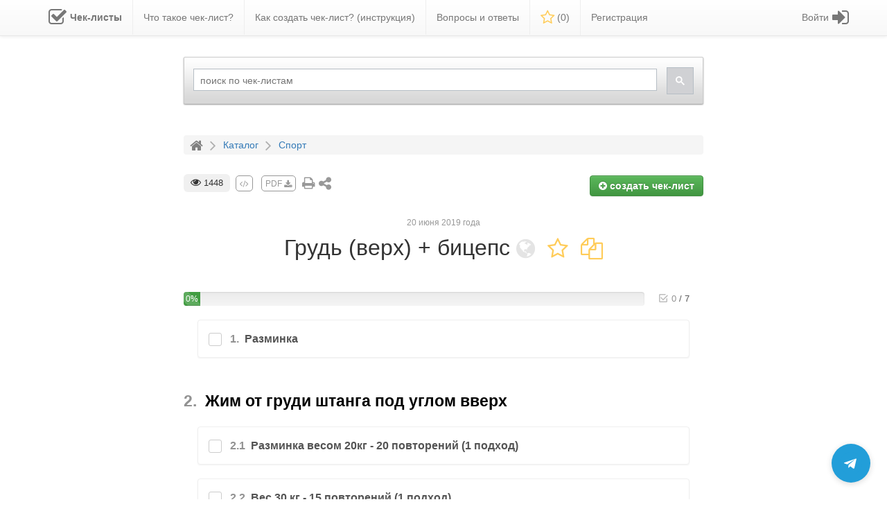

--- FILE ---
content_type: application/javascript
request_url: https://checklists.expert/js/popup-delegation.js
body_size: 1730
content:
/**
 * Delegated Magnific Popup
 * Кликабельные ссылки вида:
 *   <a href="/some/url" class="js-popup-ajax">открыть</a>
 * Рабают даже если были вставлены в DOM позже.
 */

$(function () {
    'use strict';

    /* ---------- 1. AJAX-попапы ---------- */
    $(document).on('click', '.js-popup-ajax', function (e) {
        e.preventDefault();

        const $link = $(this);
        const url   = $link.attr('href');

        $.magnificPopup.open({
            type: 'ajax',
            closeOnBgClick: false,
            items: {
                src: url
            },
            ajax: {
                settings: {
                    type: 'GET',          // поменяй на POST если нужно
                    data: {}               // доп. данные можно добавить сюда
                }
            },
            callbacks: {
                /* после загрузки контента можно подключить tinyMCE,
                   инициализировать селекты и т.д. */
                ajaxContentAdded: function () {
                    // пример: tinyMCE.init({…});
                }
            }
        });
    });

    /* ---------- 2. iframe / YouTube ---------- */
    $(document).on('click', '.js-popup-iframe', function (e) {
        e.preventDefault();
        $.magnificPopup.open({
            type: 'iframe',
            mainClass: 'mfp-fade',
            preloader: true,
            fixedContentPos: false,
            items: {
                src: $(this).data('src') || $(this).attr('href')
            }
        });
    });

    /* ---------- 3. «Широкий» попап (если нужен) ---------- */
    $(document).on('click', '.js-popup-wide', function (e) {
        e.preventDefault();
        $.magnificPopup.open({
            type: 'ajax',
            closeOnBgClick: false,
            mainClass: 'widePopup',
            items: {
                src: $(this).attr('href')
            }
        });
    });
});